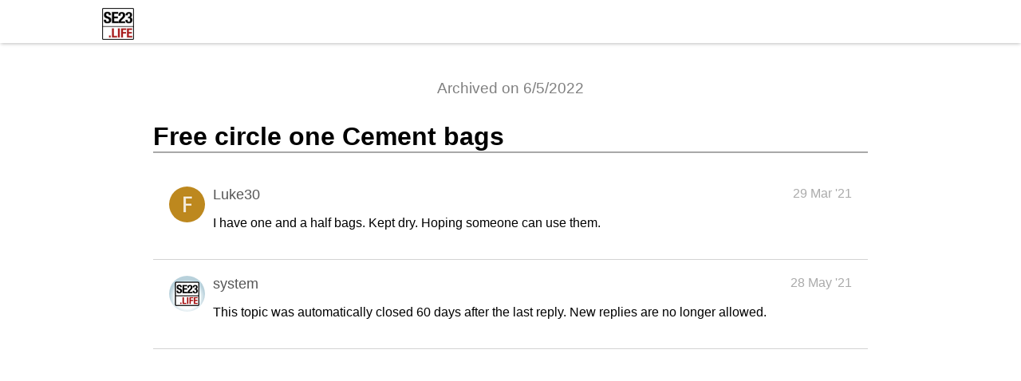

--- FILE ---
content_type: text/html
request_url: https://se23.life/t/17377/
body_size: 672
content:
<!DOCTYPE html>
<html>
  <head>
    <!-- HEAD -->
    <script async src="https://pagead2.googlesyndication.com/pagead/js/adsbygoogle.js?client=ca-pub-7295760941004604" crossorigin="anonymous"></script>
    <meta charset="utf-8" />
    <meta name="viewport" content="width=device-width">

    <title>Free circle one Cement bags</title>
    <link rel="stylesheet" href="../../archived.css">
  </head>

  <body>
    <!-- BODY_TOP -->
    <header class="header">
      <div class="title-span">
        <a href="../../archived.html">
          <img src="../../images/site-logo.png" height="40" alt="SE23 Forum - Forest Hill & Honor Oak" id="site-logo" />
        </a>
      </div>
    </header>

    <div class="main">
    <div class="archive-span">Archived on 6/5/2022</div>
    <h1 class="topic-title">Free circle one Cement bags</h1>
            <div class="post_container">
        <div class="avatar_container">
          <img src="../../images/{size}.png" class="avatar" />
        </div>
        <div class="post" id="1">
          <div class="user_name">Luke30</div>
          <div class="created_at">29 Mar '21</div>
          <div class="post_content">
<p>I have one and a half bags. Kept dry. Hoping someone can use them.</p>
          </div>
        </div>
      </div>

      <div class="post_container">
        <div class="avatar_container">
          <img src="../../images/8184c20a13b0921e73ba83cd424dad4058eff924.jpg" class="avatar" />
        </div>
        <div class="post" id="2">
          <div class="user_name">system</div>
          <div class="created_at">28 May '21</div>
          <div class="post_content">
<p>This topic was automatically closed 60 days after the last reply. New replies are no longer allowed.</p>
          </div>
        </div>
      </div>


    </div>
    <!-- BODY_BOTTOM -->
  </body>
  <!-- FOOTER -->
</html>


--- FILE ---
content_type: text/html; charset=utf-8
request_url: https://www.google.com/recaptcha/api2/aframe
body_size: 269
content:
<!DOCTYPE HTML><html><head><meta http-equiv="content-type" content="text/html; charset=UTF-8"></head><body><script nonce="I8NgjxT-7Q3zqatZ2VDUFw">/** Anti-fraud and anti-abuse applications only. See google.com/recaptcha */ try{var clients={'sodar':'https://pagead2.googlesyndication.com/pagead/sodar?'};window.addEventListener("message",function(a){try{if(a.source===window.parent){var b=JSON.parse(a.data);var c=clients[b['id']];if(c){var d=document.createElement('img');d.src=c+b['params']+'&rc='+(localStorage.getItem("rc::a")?sessionStorage.getItem("rc::b"):"");window.document.body.appendChild(d);sessionStorage.setItem("rc::e",parseInt(sessionStorage.getItem("rc::e")||0)+1);localStorage.setItem("rc::h",'1769233375438');}}}catch(b){}});window.parent.postMessage("_grecaptcha_ready", "*");}catch(b){}</script></body></html>